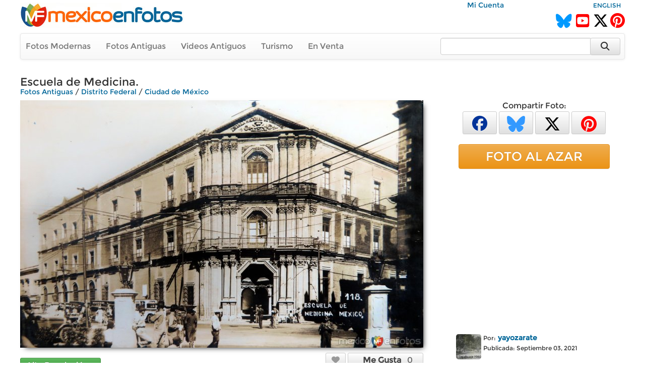

--- FILE ---
content_type: text/html; charset=utf-8
request_url: https://www.mexicoenfotos.com/antiguas/distrito-federal/ciudad-de-mexico/escuela-de-medicina-MX16306911794740/7
body_size: 8260
content:
        <!DOCTYPE html>
<html lang="es">

<head>
<title>Escuela de Medicina. - Ciudad de México, Distrito Federal (MX16306911794740)</title>
<link rel='image_src' href='https://www.mexicoenfotos.com/MX16306911794740.jpg' />
<link rel='canonical' href='https://www.mexicoenfotos.com/antiguas/distrito-federal/ciudad-de-mexico/escuela-de-medicina-MX16306911794740' />
<meta property='og:title' content='Escuela de Medicina.' />
<meta property='og:description' content='Escuela de Medicina. - Fotos de Ciudad de México, Distrito Federal, México' />
<meta property='og:url' content='https://www.mexicoenfotos.com/antiguas/distrito-federal/ciudad-de-mexico/escuela-de-medicina-MX16306911794740' />
<meta property='og:image' content='https://www.mexicoenfotos.com/MX16306911794740.jpg' />
<meta name='description' content='Fotos antiguas de Escuela de Medicina. (Ciudad de México, Distrito Federal)' />
<meta name='keywords' content='fotos antiguas, ciudad, mexico, distrito, federal, city, cdmx, escuela, medicina, México' />
<meta name="viewport" content="width=device-width, initial-scale=1.0">
<meta name="p:domain_verify" content="571d88e517e80fc18918479cc1564550"/>
<meta name="google-site-verification" content="b55Y8fs-41JtVoO3ZTPYo4aa3Hqb7t8hueygbqSVD1o" />
<meta name="verify-v1" content="b55Y8fs-41JtVoO3ZTPYo4aa3Hqb7t8hueygbqSVD1o" />      
<meta name="msvalidate.01" content="8397872368E1A3DE2C6A35CC42BFC489" />
<meta charset="UTF-8" />
<meta property="fb:admins" content="100000942450694" />
<meta property="og:site_name" content="MéxicoEnFotos" />
<meta property="og:type" content="website" />


<link rel="stylesheet" href="https://maxcdn.bootstrapcdn.com/bootstrap/3.3.7/css/bootstrap.min.css" integrity="sha384-BVYiiSIFeK1dGmJRAkycuHAHRg32OmUcww7on3RYdg4Va+PmSTsz/K68vbdEjh4u" crossorigin="anonymous">
<link rel="stylesheet" href="https://maxcdn.bootstrapcdn.com/bootstrap/3.3.7/css/bootstrap-theme.min.css" integrity="sha384-rHyoN1iRsVXV4nD0JutlnGaslCJuC7uwjduW9SVrLvRYooPp2bWYgmgJQIXwl/Sp" crossorigin="anonymous">
<link rel="stylesheet" href="https://cdnjs.cloudflare.com/ajax/libs/font-awesome/6.5.2/css/all.min.css" />
<link rel="stylesheet" href="https://www.mexicoenfotos.com/assets/style/theme.css" />	
<link type="text/css" href="https://cdn.jotfor.ms/before-after/before-after.min.css" rel="stylesheet">
<link rel="stylesheet" href="//cdnjs.cloudflare.com/ajax/libs/cookieconsent2/3.0.3/cookieconsent.min.css" type="text/css" />
<script src="//cdnjs.cloudflare.com/ajax/libs/cookieconsent2/3.0.3/cookieconsent.min.js"></script>


</head>
  
<body>

<div class='noPrint'>
    <div style="text-align:right; margin-top:0px; height:15px; width:80%; display:inline-block" class="noPrint">
					&nbsp;&nbsp;
          <a href="https://www.mexicoenfotos.com/login.php">Mi Cuenta</a>                              
	</div>
    <div style="text-align:right; margin-top:0px; height:15px; width:19%; display:inline-block" class="noPrint">
<a href='https://www.mexicoenfotos.com/language.php?lang=en&url=https://www.mexicoenfotos.com/antiguas/distrito-federal/ciudad-de-mexico/escuela-de-medicina-MX16306911794740/7' class='font-sm' rel='nofollow'>ENGLISH</a>    </div>
		
        

	<div class="noPrint" style='width:100%; height:34px; display:inline-block'>
		<div style="float:left">
			<a href="https://www.mexicoenfotos.com" class="noPrint">
				<img src="https://www.mexicoenfotos.com/graficos/mexicoenfotos.jpg" alt="MéxicoEnFotos" title="MéxicoEnFotos" style="position:relative; top:-15px; border:none" /></a>
		</div>

		<div style="float:right">
        	<span style="position:relative; top:0px;">
                                 
				<!--<a href="http://www.facebook.com/" class="noPrint"><img src="" alt="Facebook" style="border:none" /></a> -->
				<a href="https://bsky.app/profile/mexicoenfotos.com" class="noPrint"><i class="fa-brands fa-bluesky" style="color:#09F; font-size:28px; position:relative; top:6px;"></i></a>&nbsp;
                <a href="https://www.youtube.com/@mexico_en_fotos" class="noPrint"><i class="fa-brands fa-square-youtube" style="color:#F00; font-size:30px; position:relative; top:6px;"></i></a>&nbsp;
				<a href="https://www.twitter.com/mexicoenfotos" class="noPrint"><i class="fa-brands fa-x-twitter" style="color:#000; font-size:30px; position:relative; top:6px;"></i></a>
                <a href="https://www.pinterest.com/mexicoenfotos" class="noPrint"><i class="fa-brands fa-pinterest" style="color:#F00; font-size:30px; position:relative; top:6px;"></i></a>                
                
                

                
                
				<!--<script src="https://apis.google.com/js/platform.js"></script>
                <div style="position:absolute; top:-4px; right:150px">
                	<div class="g-ytsubscribe" data-channelid="UCOd5b-iX_mFzEpp0VPmF7-g" data-layout="default" data-count="default"></div>
                </div> -->
                
			</span>
		</div>
	</div>



    <div class="navbar navbar-default noPrint" style='width:100%; position:relative; top:7px; display:inline-block'>   
    
    	<div style="float:left; display:inline-block; position:relative; top:0px;">
            <ul class="nav navbar-nav" style="font-size:16px;">
	               
                <li style="position:relative; left:-5px"><a href="https://www.mexicoenfotos.com/estados">Fotos Modernas</a></li> 
                                                       
                <li style="position:relative; left:-5px"><a href="https://www.mexicoenfotos.com/antiguas">Fotos Antiguas</a></li>                                        
                
				                <li style="position:relative; left:-5px"><a href="https://www.mexicoenfotos.com/videos">Videos Antiguos</a></li>
                <li style="position:relative; left:-5px"><a href="https://www.mexicoenfotos.com/turismo">Turismo</a></li>
                                               
                
                                                
				                <li style="position:relative; left:-5px"><a href="https://www.mexicoenfotos.com/store">En Venta</a></li>
				                
            </ul>  
        </div>

                                
        <form role="search" method="post" class="form-inline" style="float:right; display:inline-block; position:relative; top:8px; right:1px" action="https://www.mexicoenfotos.com/search.php">
            <input type="text" name="search" class="form-control" placeholder="" value="" style="width:300px">
            <input type="hidden" name="time" value="0.84350100 1763547892">    
            <button type="submit" class="btn btn-default" style="position:relative; left:-7px; width:60px; height:34px;"><i class="fa fa-search fa-lg" style="top:-2px"></i></button>    
        </form>  
        
    </div></div><div id='main' style='width:100%; margin-left:auto; margin-right:auto; text-align:center'><div itemscope itemtype='http://schema.org/ImageObject'><h1 class='font-xl noPrint' style='position:relative; top:-5px; text-align:left; height:13px' itemprop='name'>Escuela de Medicina.</h1><span class='noPrint'><div class='breadcrumbs'><a href='https://www.mexicoenfotos.com/antiguas'>Fotos Antiguas</a><span itemprop='contentLocation'> / <a href='https://www.mexicoenfotos.com/antiguas/distrito-federal'>Distrito Federal</a> / <a href='https://www.mexicoenfotos.com/antiguas/distrito-federal/ciudad-de-mexico'>Ciudad de México</a></span></div></span><!-- left panel -->
<div style="float:left; width:800px; vertical-align:top;">
<div class='noPrint'><img src='https://www.mexicoenfotos.com/MX16306911794740.jpg' alt='Escuela de Medicina.' title='Escuela de Medicina.' 
									class='photo-glow' style='margin-left:auto; margin-right:auto; position:relative; 
								   				max-width:800px; max-height:800px' itemprop='contentURL' />			<table style='position:relative; text-align:left; top:10px; width:100%; height:50px' class="noPrint">
            <tr>

				<td style="width:165px; text-align:left">
                            	
<form>
									<input type='hidden' name='id' value='MX16306911794740'>
									<input type='hidden' name='add_download' value='1'>
									<button type='button' onclick="javascript: postXMLForm(this.form, 'https://www.mexicoenfotos.com/ventas/ajax_addtocart.php', 'multi-response');" class='btn btn-success btn-xs' style='width:160px; height:30px; font-size:16px;'>Alta Resolución&nbsp;<i class='fa fa-caret-down'></i></button>
								  </form>
                				</td>                                
                
                


                <td style="text-align:right; vertical-align:top">

				




				



				
                
                <span id="favorite">
								<a href="https://www.mexicoenfotos.com/login.php?do=favorite" title="Agregar a fotos favoritas">
                <button type='button' class='btn btn-default btn-xs' style='font-size:16px; width:40px; height:30px'><i class="fa fa-heart" style="color:#999"></i></button></a>
                               
				</span>

				
                   
                 <span id="likes">            
                 				<a href="javascript:imageLike('MX16306911794740', '3.23.127.35', '', 'https://www.mexicoenfotos.com', 'add-like')" title="Me Gusta"><button type='button' class='btn btn-default btn-xs' style='font-size:16px; height:30px; width:150px'><i class="fa fa-thumbs-o-up" style="color:#999"></i>&nbsp;&nbsp;<span style='color:#444; font-weight:bold'>Me Gusta&nbsp;&nbsp;&nbsp;</span><span style='color:#666'>0</span></button></a>   			

				                </span>

				</td>       
                
            </tr>
			</table><div id='multi-response' class='noPrint' style='position:relative; top:5px; width:100%; display:inline-block; text-align:right'></div><br/><p style='position:relative; width:720px; left:0px; top:10px; text-align:left'></p><br/>		<script type="text/javascript" src="https://www.mexicoenfotos.com/assets/javascript/ajax.js"></script>
        
        <div id="comments">
<div style='height:22px; background-color:#eee; text-align:left'>
				<span style='position:relative; left:10px; top:1px; color:#555;'><i class='fa fa-comments'></i> Comentarios:</span>
			  </div><br/>			
            <div style="text-align:left" class="noPrint">
                <br/>
                <span class="text-medium-bold" style="position:relative; width:640px; left:7px; top:0px">Para agregar un comentario</span>
                &nbsp;
                <a href="https://www.mexicoenfotos.com/login.php?do=comment_photo" class="link-large-bold">entra a tu cuenta</a>
                &nbsp;o&nbsp;
                <a href="https://www.mexicoenfotos.com/signup.php" class="link-large-bold">Regístrate</a>            
            </div>
            <br class="noPrint" />
            <br class="noPrint" />
            <br class="noPrint" />        								
        

            </div>  
            </div></div><div class='noScreen' style='text-align:left; width:640px'><div style='text-align:right' class='font-sm'>Foto #: MX16306911794740</div><span class='font-xl' style='text-align:left; height:13px'>Escuela de Medicina.</span><br/><span class='font'><div class='breadcrumbs'><a href='https://www.mexicoenfotos.com/antiguas'>Fotos Antiguas</a><span itemprop='contentLocation'> / <a href='https://www.mexicoenfotos.com/antiguas/distrito-federal'>Distrito Federal</a> / <a href='https://www.mexicoenfotos.com/antiguas/distrito-federal/ciudad-de-mexico'>Ciudad de México</a></span></div></span><br/><img src = 'https://www.mexicoenfotos.com/MX16306911794740.jpg' /><div style='text-align:right' class='font-xs'>www.mexicoenfotos.com/MX16306911794740</div><table style='width:100%; border:0px'><tr><td valign='top'> 		  
			<div style="display:inline-block; position:relative; text-align:left; width:50px; vertical-align:top">       
            	<a href="https://www.mexicoenfotos.com/~yayozarate">
								
				<img src="https://www.mexicoenfotos.com/users/profile_thumbnails/yayozarate.jpg" style="display:inline-block; position:relative; top:3px; width:50px; height:50px; border:none; border-radius:5px" alt="yayozarate">
					
                </a>			
			</div>	    
<div style='display:inline-block; position:relative; text-align:left; width:250px; vertical-align:top'><span class='font-sm'>Por:</span>&nbsp;<a href='https://www.mexicoenfotos.com/~yayozarate' class='font-bold'>yayozarate</a><br/><span class='font-sm'>Publicada:&nbsp;Septiembre 03, 2021</span></br><span class='font-sm font-grey'></span></div><br/><br/></td><td align='right' width='300px' valign='top'><br/>				<img src="http://maps.googleapis.com/maps/api/staticmap?center=19.437697,-99.133547&zoom=18&size=300x150&maptype=hybrid&markers=size:big%7Ccolor:red%7Clabel:%7C19.437697,-99.133547&sensor=false" border="0" class="box-newsletter">
</td></tr></table></div><div class='noScreen' style='margin-left:auto; margin-right:auto'>
			<br/><br/>
			<img src='https://www.mexicoenfotos.com/graficos/mexicoenfotos.jpg' style='border:none;' />
		  </div>
		  <div class='noScreen' style='text-align:center; font-size:10px'>Copyright © Centli Web Solutions Co., 2001-2025</div>			</div>
<!-- end of left panel -->

<!-- right panel -->	  
<div style="float:right; width:360px; vertical-align:top; text-align:left">
			
<div class='noPrint' style='text-align:center; font-size:16px; margin-left:auto; margin-right:auto'>Compartir Foto:<br/>                <a href="http://www.facebook.com/sharer.php?u=https://www.mexicoenfotos.com/MX16306911794740" 
                        onClick="window.open(this.href, 'popupwindow', 'toolbar=0, status=0, width=650, height=600'); return false;" 
                        title="Compartir esta imagen en Facebook">
                	<button type='button' class='btn btn-default btn-xs' style='font-size:30px; width:68px; height:45px'>
                        <i class="fa-brands fa-facebook" style="color:#039"></i>
                    </button></a>            

				<a href="https://bsky.app/intent/compose?text=Distrito%C2%A0Federal, Ciudad%C2%A0de%C2%A0M%C3%A9xico: Escuela%C2%A0de%C2%A0Medicina. https://www.mexicoenfotos.com/MX16306911794740" 
                		onClick="window.open(this.href, 'popupwindow', 'width=650, height=500'); return false;" 
                        url="https://www.mexicoenfotos.com/antiguas//MX16306911794740" 
						text="#DistritoFederal #CiudaddeMéxico @MéxicoEnFotos" 		
                        data-count="none" title="Compartir esta imagen en Bluesky">
                	<button type='button' class='btn btn-default btn-xs' style='font-size:32px; width:68px; height:45px'>
                    	<i class="fa-brands fa-bluesky" style="color:#39F"></i>
					</button></a>  

				<a href="https://twitter.com/share?url=https://www.mexicoenfotos.com/MX16306911794740&text=#DistritoFederal #CiudaddeMéxico @MéxicoEnFotos" 
                		onClick="window.open(this.href, 'popupwindow', 'width=650, height=500'); return false;" 
                        url="https://www.mexicoenfotos.com/antiguas//MX16306911794740" 
						text="#DistritoFederal #CiudaddeMéxico @MéxicoEnFotos" 		
                        data-count="none" title="Compartir esta imagen en Twitter">
                	<button type='button' class='btn btn-default btn-xs' style='font-size:32px; width:68px; height:45px'>
                    	<i class="fa-brands fa-x-twitter" style="color:#000"></i>
					</button></a>  
                
				<a href="http://www.pinterest.com/pin/create/button/?url=https://www.mexicoenfotos.com/MX16306911794740&media=https://www.mexicoenfotos.com/MX16306911794740.jpg&description=Escuela%C2%A0de%C2%A0Medicina.";
                                
						onClick="window.open(this.href, 'popupwindow', 'width=800, height=500'); return false;" 
                        data-pin-id="https://www.mexicoenfotos.com/MX16306911794740" 
                        data-pin-description="Escuela%C2%A0de%C2%A0Medicina.";
                                                            
                        data-pin-media="https://www.mexicoenfotos.com/MX16306911794740.jpg"
                        data-pin-url="https://www.mexicoenfotos.com/MX16306911794740"        
                        data-pin-do="buttonPin" data-pin-custom="true" data-pin-config="none" data-pin-height="28">
					<button type='button' class='btn btn-default btn-xs' style='font-size:32px; width:68px; height:45px'>
                    	<i class="fa-brands fa-pinterest" style="color:#F00"></i>
					</button></a>			   
</div><br/><a href='https://www.mexicoenfotos.com/azar' class='btn btn-warning btn-block noPrint' role='button' style='width:300px; font-size:25px; margin-left:auto; margin-right:auto'>FOTO AL AZAR</a><br><div style='text-align:center' class='noPrint'><div class='noPrint'>			
					<script async src="//pagead2.googlesyndication.com/pagead/js/adsbygoogle.js"></script>
                    <!-- Menu-Lateral (300px) -->
                    <ins class="adsbygoogle"
                         style="display:inline-block;width:336px;height:280px"
                         data-ad-client="ca-pub-4572675488170726"
                         data-ad-slot="2874427321"></ins>
                    <script>
                    (adsbygoogle = window.adsbygoogle || []).push({});
                    </script>            
</div></div><br/><div class='noPrint' style='position:relative; left:25px; text-align:left'> 		  
			<div style="display:inline-block; position:relative; text-align:left; width:50px; vertical-align:top">       
            	<a href="https://www.mexicoenfotos.com/~yayozarate">
								
				<img src="https://www.mexicoenfotos.com/users/profile_thumbnails/yayozarate.jpg" style="display:inline-block; position:relative; top:3px; width:50px; height:50px; border:none; border-radius:5px" alt="yayozarate">
					
                </a>			
			</div>	    
<div style='display:inline-block; position:relative; text-align:left; width:250px; vertical-align:top'><span class='font-sm'>Por:</span>&nbsp;<a href='https://www.mexicoenfotos.com/~yayozarate' class='font-bold'>yayozarate</a><br/><span class='font-sm'>Publicada:&nbsp;Septiembre 03, 2021</span></br><span class='font-sm font-grey'></span></div></div><br/><div style='width:300px; font-size:11px; text-align:left; margin-left:auto; margin-right:auto;'>PERMALINK:<br/> 
					<input type='text' value='https://www.mexicoenfotos.com/MX16306911794740' class='box_permalink' onClick='this.select()'><br/>FOTO:<br/> 
					<input type='text' value='https://www.mexicoenfotos.com/MX16306911794740.jpg' class='box_permalink' onClick='this.select()'><br/></div><br/><div style='font-size:1.6em; text-align:left; width:300px; margin-left:auto; margin-right:auto'>1,098 <span style='font-size:15px; color:#999'>visitas</span></div>			<br/>            
            <div style='width:320px; margin-left:auto; margin-right:auto; text-align:center'>
			<a href="https://www.youtube.com/watch?v=dguStzCNWWk">Ver fotos de personajes de la Revoluci&oacute;n Mexicana coloreadas y animadas mediante inteligencia artificial (deepfakes)<br />
            <img src="https://www.mexicoenfotos.com/imagenes/video_thumbs/MX14899803760010.jpg" width="300" height="163" alt="Mexican Revolution Deepfakes" title="Mexican Revolution Deepfakes" /></a>
			</div>
            <br/>
<br/>				<div style='width:320px; margin-left:auto; margin-right:auto; text-align:center'>
                
				<a onClick="window.open('https://www.mexicoenfotos.com/map.php?lt=19.437697&lg=-99.133547&z=18','mapa','width='+screen.availWidth+',height='+screen.availHeight)" value="Presiona para abrir ventana completa" class='link-small noPrint' style='cursor:pointer'>Presiona para abrir ventana completa:</a>
                <br/>
                <a onClick="window.open('https://www.mexicoenfotos.com/map.php?lt=19.437697&lg=-99.133547&z=18','mapa','width='+screen.availWidth+',height='+screen.availHeight)" value="Presiona para abrir ventana completa" class='noPrint' style='cursor:pointer'><img src="https://maps.googleapis.com/maps/api/staticmap?center=19.437697,-99.133547&zoom=18&size=300x300&maptype=hybrid&markers=size:big%7Ccolor:red%7Clabel:%7C19.437697,-99.133547&sensor=false&key=AIzaSyAztWIS3l-0-GfmmypJon42pN2wKhsowEU" style='border:none'></a>
                <br/><br/>
                
<!--<iframe width="300" height="200" frameborder="0" style="border:0"
  src="https://www.google.com/maps/embed/v1/streetview?key=&location=," allowfullscreen>
</iframe>-->
                
                </div>
<br/>                        
</div>
<!-- end of right panel -->

<br clear='both'>
			  <div style='width:100%; height:50px; position:relative; line-height:50px; background-color:#202020; top:7px;'>
				<ul class='nav navbar-nav navbar-right' style='position:relative; right:30px'>
				  <li>
					<form method='post' name='SelectAndGo' class='form-inline'>
					  <label style='color:#FFF; font-size:15px; font-weight:normal;'>Fotos por Usuario:</label>
					  <select name='selectedPage' onChange='changePage(this.form.selectedPage)' class='form-control' style='width:250px'>
						<option value='https://www.mexicoenfotos.com/antiguas/Distrito Federal/Ciudad de México' style='font-weight:normal'>Todos los Usuarios</option>
						<option value=''></option><option value='https://www.mexicoenfotos.com/antiguas/distrito-federal/ciudad-de-mexico&amp;user=alejo1910' style='font-weight:normal'>alejo1910</option><option value='https://www.mexicoenfotos.com/antiguas/distrito-federal/ciudad-de-mexico&amp;user=alejo1913' style='font-weight:normal'>alejo1913</option><option value='https://www.mexicoenfotos.com/antiguas/distrito-federal/ciudad-de-mexico&amp;user=alex10' style='font-weight:normal'>alex10</option><option value='https://www.mexicoenfotos.com/antiguas/distrito-federal/ciudad-de-mexico&amp;user=centli' style='font-weight:normal'>centli</option><option value='https://www.mexicoenfotos.com/antiguas/distrito-federal/ciudad-de-mexico&amp;user=fotoantigua' style='font-weight:normal'>fotoantigua</option><option value='https://www.mexicoenfotos.com/antiguas/distrito-federal/ciudad-de-mexico&amp;user=fotografiasdelpasado' style='font-weight:normal'>fotografiasdelpasado</option><option value='https://www.mexicoenfotos.com/antiguas/distrito-federal/ciudad-de-mexico&amp;user=hugres' style='font-weight:normal'>hugres</option><option value='https://www.mexicoenfotos.com/antiguas/distrito-federal/ciudad-de-mexico&amp;user=josotomar' style='font-weight:normal'>josotomar</option><option value='https://www.mexicoenfotos.com/antiguas/distrito-federal/ciudad-de-mexico&amp;user=tarsiciojavier' style='font-weight:normal'>tarsiciojavier</option><option value='https://www.mexicoenfotos.com/antiguas/distrito-federal/ciudad-de-mexico&amp;user=villasanacarlos' style='font-weight:normal'>villasanacarlos</option><option value='https://www.mexicoenfotos.com/antiguas/distrito-federal/ciudad-de-mexico&amp;user=yayozarate' style='font-weight:normal'>yayozarate</option>		<option></option>
					  </select>
					</form>
				  </li>
				</ul>
			  </div><br clear='both' />
			  <div class='font-lg' style='text-align:center'>Fotos antiguas de Ciudad de México, <a href='https://www.mexicoenfotos.com/antiguas/distrito-federal/'>Distrito Federal</a></div><div class='font-sm font-grey' style='text-align:center'>Últimas fotos agregadas se muestran primero (145 al 168 de 5313):</div><br/><div id='thumbs_images' style='width:148px; height:148px; '>
				<a href='https://www.mexicoenfotos.com/antiguas/distrito-federal/ciudad-de-mexico/el-canal-de-la-viga-ciudad-de-mexico-por-el-fotogr-MX16539484431685/7'><img src='https://www.mexicoenfotos.com/imagenes/thumbnails/MX16539484431685.jpg' alt='El Canal de La Viga Ciudad de México por el fotografo Hugo Brehme.' title='El Canal de La Viga Ciudad de México por el fotografo Hugo Brehme.' style='width:148px; height:148px' />
				</a>
				<span id='thumbs_images' style='top:123px'>
				<p id='thumbs_images' style='width:138px;'>El Canal de La Viga Ciudad de México por el fotografo Hugo Brehme.</p>
				</span>
			  </div><div id='thumbs_images' style='width:148px; height:148px; '>
				<a href='https://www.mexicoenfotos.com/antiguas/distrito-federal/ciudad-de-mexico/zocalo-y-la-catedral-antiguo-aspecto-MX16539479757246/7'><img src='https://www.mexicoenfotos.com/imagenes/thumbnails/MX16539479757246.jpg' alt='Zocalo y La Catedral antiguo Aspecto.' title='Zocalo y La Catedral antiguo Aspecto.' style='width:148px; height:148px' />
				</a>
				<span id='thumbs_images' style='top:123px'>
				<p id='thumbs_images' style='width:138px;'>Zocalo y La Catedral antiguo Aspecto.</p>
				</span>
			  </div><div id='thumbs_images' style='width:148px; height:148px; '>
				<a href='https://www.mexicoenfotos.com/antiguas/distrito-federal/ciudad-de-mexico/plaza-de-la-constitucion-ciudad-de-mexico-circulad-MX16539478827670/7'><img src='https://www.mexicoenfotos.com/imagenes/thumbnails/MX16539478827670.jpg' alt='Plaza de La Constitucion Ciudad de México. ( Circulada el 1 de Noviembre de 1920 ).' title='Plaza de La Constitucion Ciudad de México. ( Circulada el 1 de Noviembre de 1920 ).' style='width:148px; height:148px' />
				</a>
				<span id='thumbs_images' style='top:123px'>
				<p id='thumbs_images' style='width:138px;'>Plaza de La Constitucion Ciudad de México. ( Circulada el 1 de Noviembre de 1920 ).</p>
				</span>
			  </div><div id='thumbs_images' style='width:148px; height:148px; '>
				<a href='https://www.mexicoenfotos.com/antiguas/distrito-federal/ciudad-de-mexico/zocalo-y-la-catedral-aspecto-en-febrero-de-1916-MX16539476431543/7'><img src='https://www.mexicoenfotos.com/imagenes/thumbnails/MX16539476431543.jpg' alt='Zocalo y La Catedral. Aspecto  ( En Febrero de 1916 ).' title='Zocalo y La Catedral. Aspecto  ( En Febrero de 1916 ).' style='width:148px; height:148px' />
				</a>
				<span id='thumbs_images' style='top:123px'>
				<p id='thumbs_images' style='width:138px;'>Zocalo y La Catedral. Aspecto  ( En Febrero de 1916 ).</p>
				</span>
			  </div><div id='thumbs_images' style='width:148px; height:148px; '>
				<a href='https://www.mexicoenfotos.com/antiguas/distrito-federal/ciudad-de-mexico/la-catedral-circulada-el-2-de-octubre-de-1917-MX16539475256994/7'><img src='https://www.mexicoenfotos.com/imagenes/thumbnails/MX16539475256994.jpg' alt='La Catedral. ( Circulada el 2 de Octubre de 1917 ).' title='La Catedral. ( Circulada el 2 de Octubre de 1917 ).' style='width:148px; height:148px' />
				</a>
				<span id='thumbs_images' style='top:123px'>
				<p id='thumbs_images' style='width:138px;'>La Catedral. ( Circulada el 2 de Octubre de 1917 ).</p>
				</span>
			  </div><div id='thumbs_images' style='width:148px; height:148px; '>
				<a href='https://www.mexicoenfotos.com/antiguas/distrito-federal/ciudad-de-mexico/calle-balderas-durante-la-decena-tragica-ciudad-de-MX16539473452979/7'><img src='https://www.mexicoenfotos.com/imagenes/thumbnails/MX16539473452979.jpg' alt='Calle Balderas durante La Decena Trágica  Ciudad de México.' title='Calle Balderas durante La Decena Trágica  Ciudad de México.' style='width:148px; height:148px' />
				</a>
				<span id='thumbs_images' style='top:123px'>
				<p id='thumbs_images' style='width:138px;'>Calle Balderas durante La Decena Trágica  Ciudad de México.</p>
				</span>
			  </div><div id='thumbs_images' style='width:148px; height:148px; '>
				<a href='https://www.mexicoenfotos.com/antiguas/distrito-federal/ciudad-de-mexico/edificio-dela-asociacion-cristiana-durante-la-dece-MX16539472448530/7'><img src='https://www.mexicoenfotos.com/imagenes/thumbnails/MX16539472448530.jpg' alt='Edificio deLa Asociacion Cristiana durante La Decena Trágica  Ciudad de México.' title='Edificio deLa Asociacion Cristiana durante La Decena Trágica  Ciudad de México.' style='width:148px; height:148px' />
				</a>
				<span id='thumbs_images' style='top:123px'>
				<p id='thumbs_images' style='width:138px;'>Edificio deLa Asociacion Cristiana durante La Decena Trágica  Ciudad de México.</p>
				</span>
			  </div><div id='thumbs_images' style='width:148px; height:148px; '>
				<a href='https://www.mexicoenfotos.com/antiguas/distrito-federal/ciudad-de-mexico/estadio-de-la-universidad-ciudad-de-mexico-1950-MX16530750862489/7'><img src='https://www.mexicoenfotos.com/imagenes/thumbnails/MX16530750862489.jpg' alt='Estadio de La Universidad  Ciudad de México 1950' title='Estadio de La Universidad  Ciudad de México 1950' style='width:148px; height:148px' />
				</a>
				<span id='thumbs_images' style='top:123px'>
				<p id='thumbs_images' style='width:138px;'>Estadio de La Universidad  Ciudad de México 1950</p>
				</span>
			  </div><div id='thumbs_images' style='width:148px; height:148px; '>
				<a href='https://www.mexicoenfotos.com/antiguas/distrito-federal/ciudad-de-mexico/escena-callejera-ciudad-de-mexico-1950-MX16530746006475/7'><img src='https://www.mexicoenfotos.com/imagenes/thumbnails/MX16530746006475.jpg' alt='Escena callejera Ciudad de México 1950.' title='Escena callejera Ciudad de México 1950.' style='width:148px; height:148px' />
				</a>
				<span id='thumbs_images' style='top:123px'>
				<p id='thumbs_images' style='width:138px;'>Escena callejera Ciudad de México 1950.</p>
				</span>
			  </div><div id='thumbs_images' style='width:148px; height:148px; '>
				<a href='https://www.mexicoenfotos.com/antiguas/distrito-federal/ciudad-de-mexico/escena-callejera-ciudad-de-mexico-1950-MX16530717805725/7'><img src='https://www.mexicoenfotos.com/imagenes/thumbnails/MX16530717805725.jpg' alt='Escena callejera Ciudad de México  1950.' title='Escena callejera Ciudad de México  1950.' style='width:148px; height:148px' />
				</a>
				<span id='thumbs_images' style='top:123px'>
				<p id='thumbs_images' style='width:138px;'>Escena callejera Ciudad de México  1950.</p>
				</span>
			  </div><div id='thumbs_images' style='width:148px; height:148px; '>
				<a href='https://www.mexicoenfotos.com/antiguas/distrito-federal/ciudad-de-mexico/fuente-diana-cazadora-1950-MX16530716208923/7'><img src='https://www.mexicoenfotos.com/imagenes/thumbnails/MX16530716208923.jpg' alt='Fuente Diana Cazadora 1950' title='Fuente Diana Cazadora 1950' style='width:148px; height:148px' />
				</a>
				<span id='thumbs_images' style='top:123px'>
				<p id='thumbs_images' style='width:138px;'>Fuente Diana Cazadora 1950</p>
				</span>
			  </div><div id='thumbs_images' style='width:148px; height:148px; '>
				<a href='https://www.mexicoenfotos.com/antiguas/distrito-federal/ciudad-de-mexico/monumento-a-la-revolucion-ciudad-de-mexico-1950-MX16530714828868/7'><img src='https://www.mexicoenfotos.com/imagenes/thumbnails/MX16530714828868.jpg' alt='Monumento a La Revolucion Ciudad de México  1950' title='Monumento a La Revolucion Ciudad de México  1950' style='width:148px; height:148px' />
				</a>
				<span id='thumbs_images' style='top:123px'>
				<p id='thumbs_images' style='width:138px;'>Monumento a La Revolucion Ciudad de México  1950</p>
				</span>
			  </div><div id='thumbs_images' style='width:148px; height:148px; '>
				<a href='https://www.mexicoenfotos.com/antiguas/distrito-federal/ciudad-de-mexico/tipos-mexicanos-vendedor-de-fruta-en-la-alameda-ci-MX16529891778468/7'><img src='https://www.mexicoenfotos.com/imagenes/thumbnails/MX16529891778468.jpg' alt='Tipos Mexicanos Vendedor de fruta  en La Alameda Ciudad de México.' title='Tipos Mexicanos Vendedor de fruta  en La Alameda Ciudad de México.' style='width:148px; height:148px' />
				</a>
				<span id='thumbs_images' style='top:123px'>
				<p id='thumbs_images' style='width:138px;'>Tipos Mexicanos Vendedor de fruta  en La Alameda Ciudad de México.</p>
				</span>
			  </div><div id='thumbs_images' style='width:148px; height:148px; '>
				<a href='https://www.mexicoenfotos.com/antiguas/distrito-federal/ciudad-de-mexico/ninos-de-tacubaya-ciudad-de-mexico-MX16529888187665/7'><img src='https://www.mexicoenfotos.com/imagenes/thumbnails/MX16529888187665.jpg' alt='Ninos de Tacubaya Ciudad de México.' title='Ninos de Tacubaya Ciudad de México.' style='width:148px; height:148px' />
				</a>
				<span id='thumbs_images' style='top:123px'>
				<p id='thumbs_images' style='width:138px;'>Ninos de Tacubaya Ciudad de México.</p>
				</span>
			  </div><div id='thumbs_images' style='width:148px; height:148px; '>
				<a href='https://www.mexicoenfotos.com/antiguas/distrito-federal/ciudad-de-mexico/ninos-columpiandose-en-la-alameda-ciudad-de-mexico-MX16529884152310/7'><img src='https://www.mexicoenfotos.com/imagenes/thumbnails/MX16529884152310.jpg' alt='Ninos columpiandose en La Alameda Ciudad de México.' title='Ninos columpiandose en La Alameda Ciudad de México.' style='width:148px; height:148px' />
				</a>
				<span id='thumbs_images' style='top:123px'>
				<p id='thumbs_images' style='width:138px;'>Ninos columpiandose en La Alameda Ciudad de México.</p>
				</span>
			  </div><div id='thumbs_images' style='width:148px; height:148px; '>
				<a href='https://www.mexicoenfotos.com/antiguas/distrito-federal/ciudad-de-mexico/exconvento-del-desierto-de-los-leones-ciudad-de-me-MX16529880388920/7'><img src='https://www.mexicoenfotos.com/imagenes/thumbnails/MX16529880388920.jpg' alt='Exconvento del Desierto de Los Leones  Ciudad de México.' title='Exconvento del Desierto de Los Leones  Ciudad de México.' style='width:148px; height:148px' />
				</a>
				<span id='thumbs_images' style='top:123px'>
				<p id='thumbs_images' style='width:138px;'>Exconvento del Desierto de Los Leones  Ciudad de México.</p>
				</span>
			  </div><div id='thumbs_images' style='width:148px; height:148px; '>
				<a href='https://www.mexicoenfotos.com/antiguas/distrito-federal/ciudad-de-mexico/el-palacio-nacional-y-el-funeral-de-venustiano-car-MX16529816192042/7'><img src='https://www.mexicoenfotos.com/imagenes/thumbnails/MX16529816192042.jpg' alt='El Palacio Nacional y el Funeral de  Venustiano Carranza Ciudad de México.' title='El Palacio Nacional y el Funeral de  Venustiano Carranza Ciudad de México.' style='width:148px; height:148px' />
				</a>
				<span id='thumbs_images' style='top:123px'>
				<p id='thumbs_images' style='width:138px;'>El Palacio Nacional y el Funeral de  Venustiano Carranza Ciudad de México.</p>
				</span>
			  </div><div id='thumbs_images' style='width:148px; height:148px; '>
				<a href='https://www.mexicoenfotos.com/antiguas/distrito-federal/ciudad-de-mexico/combate-de-flores-en-chapultepec-destaca-el-carro-MX16529810214151/7'><img src='https://www.mexicoenfotos.com/imagenes/thumbnails/MX16529810214151.jpg' alt='Combate de flores en Chapultepec destaca el carro alegorico de La Tabaqueria El Buen Tono   Ciudad de México' title='Combate de flores en Chapultepec destaca el carro alegorico de La Tabaqueria El Buen Tono   Ciudad de México' style='width:148px; height:148px' />
				</a>
				<span id='thumbs_images' style='top:123px'>
				<p id='thumbs_images' style='width:138px;'>Combate de flores en Chapultepec destaca el carro alegorico de La Tabaqueria El Buen Tono   Ciudad de México</p>
				</span>
			  </div><div id='thumbs_images' style='width:148px; height:148px; '>
				<a href='https://www.mexicoenfotos.com/antiguas/distrito-federal/ciudad-de-mexico/tipos-mexicanos-una-choza-de-indigenas-de-xochimil-MX16529014172605/7'><img src='https://www.mexicoenfotos.com/imagenes/thumbnails/MX16529014172605.jpg' alt='Tipos Mexicanos una choza de indigenas de Xochimilco por el Fotógrafo  Félix Miret.' title='Tipos Mexicanos una choza de indigenas de Xochimilco por el Fotógrafo  Félix Miret.' style='width:148px; height:148px' />
				</a>
				<span id='thumbs_images' style='top:123px'>
				<p id='thumbs_images' style='width:138px;'>Tipos Mexicanos una choza de indigenas de Xochimilco por el Fotógrafo  Félix Miret.</p>
				</span>
			  </div><div id='thumbs_images' style='width:148px; height:148px; '>
				<a href='https://www.mexicoenfotos.com/antiguas/distrito-federal/ciudad-de-mexico/paseo-de-la-reforma-circulada-el-25-de-febrero-de-MX16529012294273/7'><img src='https://www.mexicoenfotos.com/imagenes/thumbnails/MX16529012294273.jpg' alt='Paseo de La Reforma  ( Circulada el 25 de Febrero de 1944 ).' title='Paseo de La Reforma  ( Circulada el 25 de Febrero de 1944 ).' style='width:148px; height:148px' />
				</a>
				<span id='thumbs_images' style='top:123px'>
				<p id='thumbs_images' style='width:138px;'>Paseo de La Reforma  ( Circulada el 25 de Febrero de 1944 ).</p>
				</span>
			  </div><div id='thumbs_images' style='width:148px; height:148px; '>
				<a href='https://www.mexicoenfotos.com/antiguas/distrito-federal/ciudad-de-mexico/guadalupe-vista-general-MX16528834336967/7'><img src='https://www.mexicoenfotos.com/imagenes/thumbnails/MX16528834336967.jpg' alt='Guadalupe Vista general.' title='Guadalupe Vista general.' style='width:148px; height:148px' />
				</a>
				<span id='thumbs_images' style='top:123px'>
				<p id='thumbs_images' style='width:138px;'>Guadalupe Vista general.</p>
				</span>
			  </div><div id='thumbs_images' style='width:148px; height:148px; '>
				<a href='https://www.mexicoenfotos.com/antiguas/distrito-federal/ciudad-de-mexico/bucareli-la-decena-tragica-del-9-al-18-de-febrero-MX16528833791752/7'><img src='https://www.mexicoenfotos.com/imagenes/thumbnails/MX16528833791752.jpg' alt='Bucareli La Decena Tragica ( Del 9 al 18 de Febrero de 1913 ) Un aspecto de La Cd despues del bombardeo.' title='Bucareli La Decena Tragica ( Del 9 al 18 de Febrero de 1913 ) Un aspecto de La Cd despues del bombardeo.' style='width:148px; height:148px' />
				</a>
				<span id='thumbs_images' style='top:123px'>
				<p id='thumbs_images' style='width:138px;'>Bucareli La Decena Tragica ( Del 9 al 18 de Febrero de 1913 ) Un aspecto de La Cd despues del bombardeo.</p>
				</span>
			  </div><div id='thumbs_images' style='width:148px; height:148px; '>
				<a href='https://www.mexicoenfotos.com/antiguas/distrito-federal/ciudad-de-mexico/charros-MX16520378910370/7'><img src='https://www.mexicoenfotos.com/imagenes/thumbnails/MX16520378910370.jpg' alt='Charros' title='Charros' style='width:148px; height:148px' />
				</a>
				<span id='thumbs_images' style='top:123px'>
				<p id='thumbs_images' style='width:138px;'>Charros</p>
				</span>
			  </div><div id='thumbs_images' style='width:148px; height:148px; '>
				<a href='https://www.mexicoenfotos.com/antiguas/distrito-federal/ciudad-de-mexico/un-dia-de-plaza-MX16520378910350/7'><img src='https://www.mexicoenfotos.com/imagenes/thumbnails/MX16520378910350.jpg' alt='Un día de plaza' title='Un día de plaza' style='width:148px; height:148px' />
				</a>
				<span id='thumbs_images' style='top:123px'>
				<p id='thumbs_images' style='width:138px;'>Un día de plaza</p>
				</span>
			  </div><div><ul class='pagination' style='text-align:center'><li><a href='https://www.mexicoenfotos.com/antiguas/distrito-federal/ciudad-de-mexico/6'><i class='fa fa-angle-double-left fa-lg'></i> Anterior</a></li><li><a href='https://www.mexicoenfotos.com/antiguas/distrito-federal/ciudad-de-mexico/1'>1</a></li><li class='disabled'><a href='#'>...</a></li><li><a href='https://www.mexicoenfotos.com/antiguas/distrito-federal/ciudad-de-mexico/5'>5</a></li><li><a href='https://www.mexicoenfotos.com/antiguas/distrito-federal/ciudad-de-mexico/6'>6</a></li><li class='active'><a href='https://www.mexicoenfotos.com/antiguas/distrito-federal/ciudad-de-mexico/7'>7</a></li><li><a href='https://www.mexicoenfotos.com/antiguas/distrito-federal/ciudad-de-mexico/8'>8</a></li><li><a href='https://www.mexicoenfotos.com/antiguas/distrito-federal/ciudad-de-mexico/9'>9</a></li><li class='disabled'><a href='#'>...</a></li><li><a href='https://www.mexicoenfotos.com/antiguas/distrito-federal/ciudad-de-mexico/222'>222</a></li><li><a href='https://www.mexicoenfotos.com/antiguas/distrito-federal/ciudad-de-mexico/8'>Siguiente <i class='fa fa-angle-double-right fa-lg'></i></a></li></ul></div></div>﻿	<br style="clear:both;">

<div>	<div style="height:95px; width: 100%; text-align:center" class="noPrint">
	<script async src="//pagead2.googlesyndication.com/pagead/js/adsbygoogle.js"></script>
    <!-- Responsive Top -->
    <ins class="adsbygoogle"
         style="display:block"
         data-ad-client="ca-pub-4572675488170726"
         data-ad-slot="3372300122"
         data-ad-format="auto"></ins>
    <script>
    (adsbygoogle = window.adsbygoogle || []).push({});
    </script>        
	</div></div>	

   
    <div style="width:100%; height:45px; top:15px; text-align:center; background-color:#FFF" class="font-sm-bold noPrint">
		<br/>
		<a href="https://www.mexicoenfotos.com/documentos/?documento=Terminos-y-Condiciones" class="font-bold" rel='nofollow'>Condiciones de Uso</a>&nbsp;&nbsp;|&nbsp;&nbsp;
		<a href="https://www.mexicoenfotos.com/documentos/?documento=Politicas-de-Privacidad" class="font-bold" rel='nofollow'>Privacidad</a>&nbsp;&nbsp;|&nbsp;&nbsp;
		<a href="https://www.mexicoenfotos.com/documentos/?documento=Preguntas-Frecuentes" class="font-bold" rel='nofollow'>Preguntas Frecuentes</a>&nbsp;&nbsp;|&nbsp;&nbsp;
		<!--<a href="" class="font-bold" rel='nofollow'></a>&nbsp;&nbsp;|&nbsp;&nbsp;-->
		<a href="https://www.mexicoenfotos.com/rss" class="font-bold">RSS</a>&nbsp;&nbsp;|&nbsp;&nbsp;
        <a href="https://www.mexicoenfotos.com/mobile" class="font-bold">Versión Móvil</a>&nbsp;&nbsp;|&nbsp;&nbsp;
		<a href="https://www.mexicoenfotos.com/sitemap/index.php" class="font-bold">Mapa de Sitio</a>
        
	</div>
	
        <div style='position:relative; width:100%; height:92px; top:10px; border:none; text-align:center; background-color:#F3F3F3' class="font-sm-bold noPrint">
                            <span class="text-medium" style="position:relative; top:8px">Galerías de fotos de otros países:</span>
                <br/><br/>
        
                <a href='http://www.usapostcards.com' class="font-bold">Estados Unidos</a>&nbsp;&nbsp;|&nbsp;&nbsp;
                <a href='http://www.guatemalaenfotos.com' class="font-bold">Guatemala</a>&nbsp;&nbsp;|&nbsp;&nbsp;
                <a href='https://www.mexicoenfotos.com' class="font-bold">México</a>
                
                            </div>

	<div style='position:relative; width:100%; height:20px; top:0px; border:none; text-align:center; background-color:#333; color:#fff; font-size:10px; vertical-align:middle' class='link-small-white noPrint'>
		Copyright © MéxicoEnFotos, 2001-2025	</div>


	</div>
    
    <script src="https://ajax.googleapis.com/ajax/libs/jquery/3.1.1/jquery.min.js"></script> 
	<script src="https://maxcdn.bootstrapcdn.com/bootstrap/3.3.7/js/bootstrap.min.js" integrity="sha384-Tc5IQib027qvyjSMfHjOMaLkfuWVxZxUPnCJA7l2mCWNIpG9mGCD8wGNIcPD7Txa" crossorigin="anonymous"></script></body>

	<script type="text/javascript" src="https://www.mexicoenfotos.com/assets/javascript/main.js"></script>
	<script type="text/javascript" src="https://www.mexicoenfotos.com/assets/javascript/ajax.js"></script>	        

</body>
</html>


--- FILE ---
content_type: text/html; charset=utf-8
request_url: https://www.google.com/recaptcha/api2/aframe
body_size: 267
content:
<!DOCTYPE HTML><html><head><meta http-equiv="content-type" content="text/html; charset=UTF-8"></head><body><script nonce="RENs4zSxD3xSu90hlpCvcA">/** Anti-fraud and anti-abuse applications only. See google.com/recaptcha */ try{var clients={'sodar':'https://pagead2.googlesyndication.com/pagead/sodar?'};window.addEventListener("message",function(a){try{if(a.source===window.parent){var b=JSON.parse(a.data);var c=clients[b['id']];if(c){var d=document.createElement('img');d.src=c+b['params']+'&rc='+(localStorage.getItem("rc::a")?sessionStorage.getItem("rc::b"):"");window.document.body.appendChild(d);sessionStorage.setItem("rc::e",parseInt(sessionStorage.getItem("rc::e")||0)+1);localStorage.setItem("rc::h",'1763547895794');}}}catch(b){}});window.parent.postMessage("_grecaptcha_ready", "*");}catch(b){}</script></body></html>